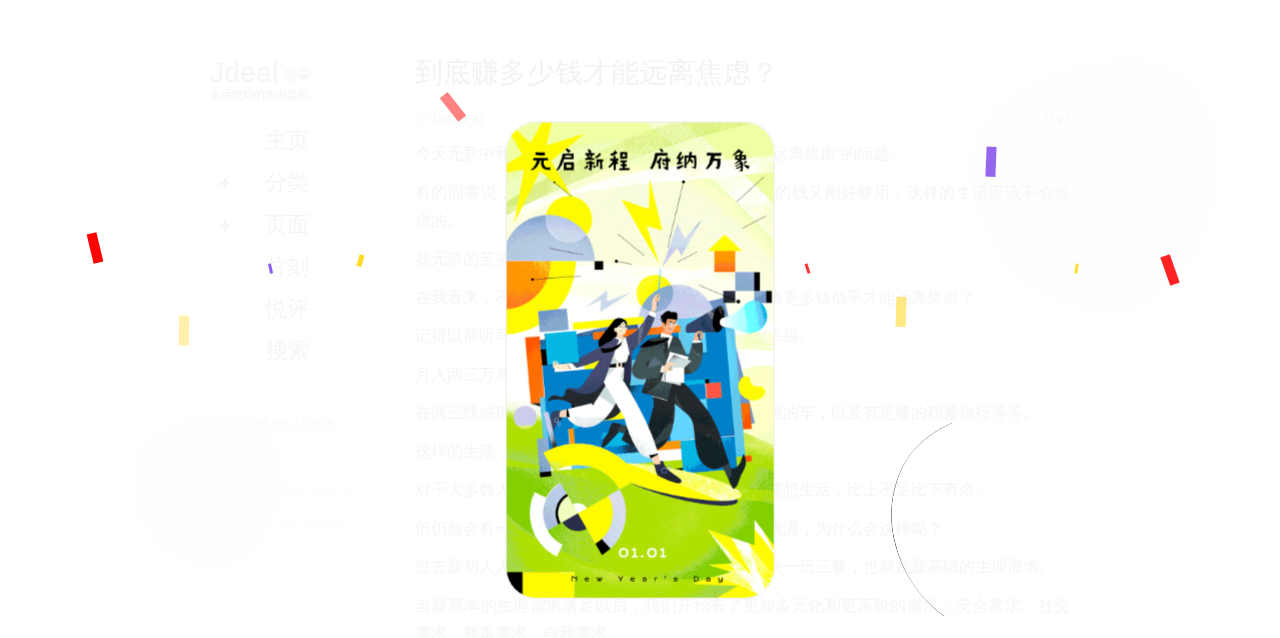

--- FILE ---
content_type: text/html; charset=UTF-8
request_url: https://www.jdeal.cn/248.html
body_size: 5488
content:
<!DOCTYPE HTML>
<html lang="zh-CN">
	<head>
	<meta charset="UTF-8">
	<meta name="viewport" content="width=device-width, initial-scale=1.0, user-scalable=no">
	<meta http-equiv="X-UA-Compatible" content="ie=edge">
	<meta name="keywords" content="Jdeal,jdeal,Jdealer,jdealer,Jdeal.cn,jdeal.cn,Jdeal创意设计,jdeal创意设计">
    <meta name="description" content="今天无意中和同事们谈论到“一个人要赚多少钱才能远离焦虑”的问题。有的同事说，能够一边做自己喜欢的工作，一边赚的钱又...">
    <link rel="apple-touch-icon" sizes="180x180" href="/apple-touch-icon.png">
    <link rel="icon" href="https://qn.jdeal.cn/file/favicon.ico" type="image/x-icon">
    <link rel="stylesheet" href="https://qn.jdeal.cn/file/main.css">
    <script src="https://qn.jdeal.cn/file/main.js"></script>
    </head>
    <body>
	<div id="wrap">
		<div id="backdrop"></div>
		<div id="Tclose" class="Tbutton close">
			<span class="Ticon"></span>
		</div>
		<header id="bar" class="hidden">
			<h1><span><a nohover href="https://www.jdeal.cn/">Jdeal</a><span class="cross_emoji btooltip" data-msg="博主昨天16:28在线"><span class="emoji-wave">🤨😂</span></span><p style="font-size:11px">永远他妈的热泪盈眶.</p></span></h1>
			<div class="nav menu"><ul><li><a href="https://www.jdeal.cn">主页</a></li></ul><ul><li><a>分类</a><b></b><ul><li><a href="https://www.jdeal.cn/technic/" class="item">魔法</a></li><li><a href="https://www.jdeal.cn/diary/" class="item">日志</a></li><li><a href="https://www.jdeal.cn/recently/" class="item">近期</a></li></ul></li></ul><ul><li><a>页面</a><b></b><ul><li><a href="https://www.jdeal.cn/archives.html" class="item">归档</a></li><li><a href="https://www.jdeal.cn/links.html" class="item">友链</a></li><li><a href="https://www.jdeal.cn/map.html" class="item">足迹</a></li><li><a href="https://www.jdeal.cn/about.html" class="item">关于</a></li></ul></li></ul><ul><li><a href="https://www.jdeal.cn/cross.html">片刻</a></li></ul><ul><li><a href="https://www.jdeal.cn/heartfelt.html">悦评</a></li></ul>                <a id="s">搜索</a>
                <p class="allviews"><mark>你好 No.475636</mark></p>
				<p class="beian"><a href="https://beian.miit.gov.cn" target="_blank">苏ICP备17075745号-1</a></p>
				<p class="copyright">© 2015 - 2026 Jdeal.cn</p>
			</div>
		</header>
		<section id="search">
			<form id="search-form" method="post" action="./" role="search">
				<input id="search-input" type="text" name="s" class="ins-search-input" placeholder="输入关键字回车搜索">
				<b id="search-close"></b>
	        </form>
	    <div id="search-result"></div>
        </section>
        <a id="Ty" href="#"></a>
        <section id="main">
        <h1 id="post">到底赚多少钱才能远离焦虑？</h1>
        <p class="headd"><span><svg xmlns="http://www.w3.org/2000/svg" width="12px" height="12px" viewBox="0 0 24 24" fill="none" stroke="currentColor" stroke-width="2" stroke-linecap="round" stroke-linejoin="round"><circle cx="12" cy="12" r="10"></circle><polyline points="12 6 12 12 16 14"></polyline></svg>1392天前</span><span class="rheadd"><svg xmlns="http://www.w3.org/2000/svg" width="12px" height="12px" viewBox="0 0 24 24" fill="none" stroke="currentColor" stroke-width="2" stroke-linecap="round" stroke-linejoin="round"><path d="M1 12s4-8 11-8 11 8 11 8-4 8-11 8-11-8-11-8z"></path><circle cx="12" cy="12" r="3"></circle></svg>3197</span></p>
        <article class="post-content"><p>今天无意中和同事们谈论到“一个人要赚多少钱才能远离焦虑”的问题。</p><p>有的同事说，能够一边做自己喜欢的工作，一边赚的钱又刚好够用，这样的<a href="https://www.jdeal.cn/tag/%E7%94%9F%E6%B4%BB/" rel="nofollow"target="_blank" title="生活" target="_blank">生活</a>应该不会焦虑的。</p><p>我无奈的苦笑了一下，现实真有这么简单吗？</p><p>在我看来，不管是有钱也好，还是没钱也好，都想赚更多钱似乎才能远离焦虑？</p><p>记得以前听马云说过：月入两三万、三四万的人最幸福。</p><p>月入两三万意味着什么？</p><p>在两三线城市，你可以买上一套房子，买辆价位中档的车，以及有足够的积蓄旅行等等。</p><p>这样的生活，能够远离焦虑吗？</p><p>对于大多数人来讲，这样的生活称得上是心目中的理想生活，比上不足比下有余。</p><p>但仍然会有一部分人会觉得钱太少不够用，焦虑感满满，为什么会这样呢？</p><p>过去最初人人都没钱时，最焦虑的事情就是如何解决一日三餐，也就是最基础的生理需求。</p><p>当最基本的生理需求满足以后，我们开始有了更加多元化和更高阶的需求：安全需求、社交需求、尊重需求、自我需求。</p><p>对于家财万贯的富豪来说，他们的焦虑不再来自于钱本身的多少，而是由于钱的增多带来的一系列焦虑。</p><p>换句话说，他们超额的钱已经不再是自己的钱，已经超出了自己能够负荷的范围。</p><p>为什么有这么多富豪要大行慈善之道，正是因为他们要将自己从超额的资产束缚中解脱出来。</p><p>最重要的一点，这样的行为能够让他们获得最高阶的需求层次：自我实现。</p><p>当站到那一步后，所有理论上的需求层次基本上都能实现，那么这一刻就能远离焦虑了吗？还是不能。</p><p>秦始皇一统大业，站在那时候的最顶端，所有需求都满足了。</p><p>那么他焦虑吗？答案是依然焦虑。</p><p>穷极一生四处追求长生不老药的他，最终还是郁郁而终。</p><p>所以说，很多人都以为有了钱就会远离焦虑，远离烦恼。</p><p>事实上，不管有钱没钱，都有各自当下的焦虑。</p><p>而“一个人到底赚多少钱才能远离焦虑”，也许本身就是个伪命题，哈哈！</p><p>那么大家觉得到底要挣多少钱才能摆脱焦虑？</p><p>也欢迎在下面进行留言讨论哦~</p></article>
        <div style="text-align:center;margin-top:-10px;margin-bottom:-10px;-webkit-user-select:none;user-select:none"><img src="https://qn.jdeal.cn/logo/jdealn.gif" style="width:150px"></div>
        <div class="copy"><p>* 若非特殊说明，本站文章均为博主原创，码字不易，<span>如需转载，请注明出处！</span>有疑问可留言交流，谢谢。</p></div>
        <p class="tag-a"><i class="i tag"></i><a href="https://www.jdeal.cn/tag/%E7%94%9F%E6%B4%BB/">生活</a><a id="response" onclick="commentlist(); return false;"><i class="i reply"></i><span id="pls">25</span>&nbsp;</a></p>
        <title>到底赚多少钱才能远离焦虑？ - Jdeal | Life is like a Design.</title>
		</section>
		<footer>
			<div class="tool Topen">
				<div id="Tsidebar" class="Tbutton">
					<span class="Ticon"></span>
				</div>
				<div id="Tcomments" class="Tbutton" onclick="commentlist(); return false;">
					<span class="Ticon"></span><span id="tips">0</span>
				</div>
				<div id="Ttop" class="Tbutton">
					<span class="Ticon"></span>
				</div>
			</div>
		</footer>
			</div>

<div class="dtbg"></div><div class="body-bg"><div class="slider-thumb b-left"></div><div class="slider-thumb b-right"></div></div>
<style>.dtbg{position:fixed;bottom:0;right:0;height:35%;width:100%;overflow:hidden;background:linear-gradient(to top,rgba(236,247,255,1),rgba(250,250,250,0));z-index:-99999999;}.body-bg{position:fixed;top:0;left:0;right:0;bottom:0;z-index:-999999999;overflow:hidden;}.body-bg:after{content:'';z-index:2;position:absolute;top:0;left:0;right:0;bottom:0;-webkit-backdrop-filter:blur(5px);backdrop-filter:blur(5px);}.b-left::before{left:10%;bottom:22%;width:150px;height:150px;}.b-right::before{right:5%;top:8%;width:250px;height:250px;}.slider-thumb::before{opacity:0.5;position:absolute;content:"";background:linear-gradient(90deg,#e7f0ff,#a5c7ff);border-radius:62% 47% 82% 35% / 45% 45% 80% 66%;will-change:border-radius,transform,opacity;animation:sliderShape 5s linear infinite;display:block;z-index:-1;-webkit-animation:sliderShape 5s linear infinite;}@keyframes sliderShape{0%,100%{border-radius:42% 58% 70% 30% / 45% 45% 55% 55%;transform:translate3d(0,0,0) rotateZ(0.01deg);}34%{border-radius:70% 30% 46% 54% / 30% 29% 71% 70%;transform:translate3d(0,5px,0) rotateZ(0.01deg);}50%{transform:translate3d(0,0,0) rotateZ(0.01deg);}67%{border-radius:100% 60% 60% 100% / 100% 100% 60% 60%;transform:translate3d(0,-3px,0) rotateZ(0.01deg);}}@media screen and (max-width:960px){.body-bg{display:none}}</style>

    <style>body::-webkit-scrollbar{width:0px!important}</style>
    <div id="popup" onclick="apopup()">
		<div class="confetti"></div><div class="confetti"></div><div class="confetti"></div><div class="confetti"></div><div class="confetti"></div><div class="confetti"></div><div class="confetti"></div><div class="confetti"></div><div class="confetti"></div><div class="confetti"></div><div class="confetti"></div><div class="confetti"></div><div class="confetti"></div>
		<img src="https://qn.jdeal.cn/popup/元旦.gif">
		<div class="popupmask"></div>
		<style>body,#wrap{overflow:hidden}#popup{cursor:pointer}@keyframes popupin{0%{opacity:0}100%{opacity:1}}@-webkit-keyframes popupin{0%{opacity:0}100%{opacity:1}}@keyframes popupout{0%{opacity:1}100%{opacity:0}}@-webkit-keyframes popupout{0%{opacity:1}100%{opacity:0}}@keyframes popupmaskout{0%{opacity:.93}100%{opacity:0}}@-webkit-keyframes popupmaskout{0%{opacity:.93}100%{opacity:0}}@keyframes itrain{from{opacity:0}50%{opacity:1}to{transform:translateY(350px)}}@-webkit-keyframes itrain{from{opacity:0}50%{opacity:1}to{transform:translateY(350px)}}#popup img{border:1px #ededed solid;position:fixed;z-index:9999;border-radius:30px;height:66%;transform:translate(50%,50%);right:50%;bottom:50%;animation:popupin 3s;-webkit-animation:popupin 3s}#popup .popupmask{background:#ffffff;width:100%;height:100%;position:fixed;z-index:999;opacity:.93;top:0;left:0}#popup .confetti{z-index:9999;position:absolute;width:10px;height:30px;background:#ffd300;top:0;opacity:0;display:block;animation-play-state:running!important}#popup .confetti:nth-child(1){left:7%;transform:rotate(-40deg);animation:itrain 1s infinite ease-out;animation-delay:182ms;animation-duration:1116ms}#popup .confetti:nth-child(2){left:14%;transform:rotate(4deg);animation:itrain 1s infinite ease-out;animation-delay:161ms;animation-duration:1076ms}#popup .confetti:nth-child(3){left:21%;transform:rotate(-51deg);animation:itrain 1s infinite ease-out;animation-delay:481ms;animation-duration:1103ms}#popup .confetti:nth-child(4){left:28%;transform:rotate(61deg);animation:itrain 1s infinite ease-out;animation-delay:334ms;animation-duration:708ms}#popup .confetti:nth-child(5){left:35%;transform:rotate(-52deg);animation:itrain 1s infinite ease-out;animation-delay:302ms;animation-duration:776ms}#popup .confetti:nth-child(6){left:42%;transform:rotate(38deg);animation:itrain 1s infinite ease-out;animation-delay:180ms;animation-duration:1168ms}#popup .confetti:nth-child(7){left:49%;transform:rotate(11deg);animation:itrain 1s infinite ease-out;animation-delay:395ms;animation-duration:1.2s}#popup .confetti:nth-child(8){left:56%;transform:rotate(49deg);animation:itrain 1s infinite ease-out;animation-delay:14ms;animation-duration:887ms}#popup .confetti:nth-child(9){left:63%;transform:rotate(-72deg);animation:itrain 1s infinite ease-out;animation-delay:149ms;animation-duration:805ms}#popup .confetti:nth-child(10){left:70%;transform:rotate(10deg);animation:itrain 1s infinite ease-out;animation-delay:351ms;animation-duration:1059ms}#popup .confetti:nth-child(11){left:77%;transform:rotate(4deg);animation:itrain 1s infinite ease-out;animation-delay:307ms;animation-duration:1132ms}#popup .confetti:nth-child(12){left:84%;transform:rotate(42deg);animation:itrain 1s infinite ease-out;animation-delay:464ms;animation-duration:776ms}#popup .confetti:nth-child(13){left:91%;transform:rotate(-72deg);animation:itrain 1s infinite ease-out;animation-delay:429ms;animation-duration:818ms}#popup .confetti:nth-child(odd){background:#7431e8}#popup .confetti:nth-child(4n){width:5px;height:12px;animation-duration:2s}#popup .confetti:nth-child(3n){width:3px;height:10px;animation-duration:2.5s;animation-delay:1s}#popup .confetti:nth-child(4n-7){background:#ff0000}</style>
	</div>
	<script>function apopup(){var a=document.createElement("style");a.type="text/css";a.innerHTML="#popup img{animation:popupout 1s!important;-webkit-animation:popupout 1s!important}#popup .popupmask{animation:popupmaskout 1s;-webkit-animation:popupmaskout 1s}#popup .confetti{display:none}";document.getElementById("popup").appendChild(a);setTimeout("document.getElementById('popup').remove();",999)}</script>
    
<!-- 首页动态调用函数 -->
<script>;eval(function(p,a,c,k,e,r){e=function(c){return c.toString(a)};if(!''.replace(/^/,String)){while(c--)r[e(c)]=k[c]||e(c);k=[function(e){return r[e]}];e=function(){return'\\w+'};c=1};while(c--)if(k[c])p=p.replace(new RegExp('\\b'+e(c)+'\\b','g'),k[c]);return p}('a m(){0 3=1.2(".b");0 4=1.c("d");0 5=1.2(".e");0 6=1.2(".f");3.7.g("h");4.7.g("i");5.8.9="j";n(a(){6.8.9="k"},o)};a p(){0 3=1.2(".b");0 4=1.c("d");0 5=1.2(".e");0 6=1.2(".f");3.7.l("h");4.7.l("i");5.8.9="k";6.8.9="j"};',26,26,'const|document|querySelector|indexCross|crossMg|toggleButton|crossBk|classList|style|display|function|index_cross|getElementById|wrap|toggle_btn|cross_bg|toggle|active|mg_cross|none|block|remove|toggleMenu|setTimeout|688|closeMenu'.split('|'),0,{}));</script>
<!-- 恶趣味调用函数 -->
<script>;eval(function(p,a,c,k,e,r){e=function(c){return(c<a?'':e(parseInt(c/a)))+((c=c%a)>35?String.fromCharCode(c+29):c.toString(36))};if(!''.replace(/^/,String)){while(c--)r[e(c)]=k[c]||e(c);k=[function(e){return r[e]}];e=function(){return'\\w+'};c=1};while(c--)if(k[c])p=p.replace(new RegExp('\\b'+e(c)+'\\b','g'),k[c]);return p}('!b(){9 3=2.4(c*2.5()),6=2.4(d*2.5()),7=2.4(e*2.5());9 0=a.f("g");0.h="i://j-k.l.m.n/o.p";0.1.q="r";0.1.3="".8(3,"%");0.1.6="".8(6,"%");0.1.s="t";0.1.u="v";0.1.w="x%";0.1.y="z";0.1.A="".8("7(",7,"B)");a.C.D(0)}();',40,40,'foolsEgg|style|Math|bottom|floor|random|right|rotate|concat|var|document|function|60|50|360|createElement|img|src|https|search|operate|cdn|bcebos|com|b028c278cbb84660f8bde79d819bc30b|png|position|fixed|zIndex|9999|pointerEvents|none|width|40|maxWidth|190px|transform|deg|body|append'.split('|'),0,{}));</script>
</body>
</html>

--- FILE ---
content_type: text/css
request_url: https://qn.jdeal.cn/file/main.css
body_size: 5462
content:
*{word-break:break-all}:root{--s:0 5px 10px 0 rgba(0,0,0,.02);--x:1px solid rgba(0,0,0,.1)}::selection{background:rgba(0,0,0,.7);color:#FFF}body{padding:50px;color:#656d78;font:400 1em/1.8 'PT Sans',HelveticaNeue,'Helvetica Neue',Helvetica,Arial,Hiragino Sans GB,Microsoft YaHei,sans-serif;overflow-y:scroll;overflow-x:hidden;text-shadow:0 0 1px rgba(0,0,0,.1)}h1,h2,h3,h4,h5,h6{margin:0 0 20px;color:#434a54;font-weight:400}dl,ol,p,pre,table,ul{margin:0 0 5px}ol,ul{padding:0 0 0 18px}h1,h2,h3{line-height:1.1}h1{font-size:28px}h2{color:#393939}h3,h4,h5,h6{color:#494949}a{color:#656d78;text-decoration:none;transition:all .2s linear}a:hover{background-color:#efefef;color:#000}a small{display:block;color:#777}a:hover small{color:#777}#wrap{width:860px;margin:0 auto}blockquote{margin:0 0 18px;padding:10px 10px 10px 15px;border-left:5px solid #2a2a2a;background:#EEE;color:#777}code,pre{padding:3px 5px;background-color:#EEE;color:#cd4945;font-family:'SF Mono',Menlo,Courier New,sans-serif;font-size:12px;border-radius:3px;box-shadow:var(--s)}pre{margin-bottom:1rem;padding:.75em;line-height:20px;box-shadow:var(--s);max-height:600px;overflow:auto}pre>code{margin:0;padding:0;box-shadow:none}table{width:100%;border-collapse:collapse}td,th{padding:1px 5px;border:1px solid #e6e9ed}thead>tr{background:#f3f4f5}#box td{position:relative;padding:1.3em 0;border:0;overflow:hidden}#box td div{position:absolute;top:0;right:0;font-size:59px;z-index:-1;opacity:.05}img{height:auto;border:0 none;max-width:100%}img.ani{transform:scale(1) translateY(0);transition:opacity .7s ease,transform .7s ease;opacity:0}img.loaded{transform:scale(1) translateY(0);opacity:1}header{position:fixed;float:left;width:155px;-webkit-font-smoothing:subpixel-antialiased;overflow-y:auto}#bar{height:calc(100% - 100px);scrollbar-width:none}.nav ul,ul.menu{list-style:none;width:99%;padding:0}.menu li{width:100%}.menu a{display:block;padding:10px 5px;line-height:1;font-size:1.4em;text-align:center}.nav ul{margin:0}.nav li{display:block;position:relative}.nav ul li b{position:absolute;left:0;top:0;width:10px;padding:10px;line-height:1.4em;transform:rotate(-135deg);transition:all .2s linear}.nav ul li b.off{transform:rotate(0)}.nav ul.off{display:block;background:#f9f9f9}strong{color:#222;font-weight:400}section{float:right;width:655px;margin:0 0 80px;transition:all .5s ease}#box>tr,#main>:not(#post):not(small),#search,.respond{animation:upin .44s;-webkit-animation:upin .44s ease}small{font-size:11px}hr{display:block;width:20%;height:1px;margin:30px auto 40px;border:0;border-top:3px solid #efefef}footer{position:fixed;bottom:0;float:left;width:100%;-webkit-font-smoothing:subpixel-antialiased;box-shadow:var(--s)}article a{border-bottom:1px solid #d9d9d9}article a:hover{border-bottom:1px solid #adadad}article ol,article ul{margin:10px 0;padding:10px 20px 10px 30px;background:#fafafa;line-height:35px}.tag-a>a:not(#response){display:inline-block;margin:3px;padding:3px 7px 4px;background:#efefef;color:#9b9b9b;font-size:.75rem;text-decoration:none;border-radius:2px}.loadmore{padding:10px;color:#666;font-size:22px;text-align:center}#Tcomments.close>#tips,#Tsidebar,#hf,#search,.nav ul li ul,.none,.page-navigator,.time{display:none}.center{width:100%;margin:0;text-align:center}.text{width:25%;margin-right:1%}.anu{margin:0 10px 0 0}.ImgBOX{display:inline-block;height:0;margin:0 25%;background:#FFF none repeat 0 0;max-width:100%}#submit{width:22%}#search-input,#textarea{width:100%}#search-input,#submit,#textarea,.anu,.smile,.submit,.text{padding:.5em;border:var(--x);background:#FFF;font-size:.875em;border-radius:5px;-webkit-box-sizing:border-box;box-sizing:border-box;word-wrap:break-word;outline:0;line-height:1.2rem}#search-input:focus,#textarea:focus,.text:focus{border-color:#939090;outline:0}.smile{list-style-type:none;height:120px;margin:1px 0;padding:.5em;transition:height .1s;overflow:auto}.smile li{float:left;margin:.2em!important;padding:.2em .3em;line-height:30px;transition:.3s ease}.smile li:hover{color:#06F;-webkit-transform:scale(1.1);transform:scale(1.1)}.smile:after{display:block;clear:both;height:0;content:' ';visibility:hidden}.smile.slclose{height:0;margin:0;padding:0;border:0}#response{float:right}.comment-input{display:flex}#comment-form{margin-top:20px}.comment-list{margin:0}#comments ol{padding:0}#comments ol li{display:block;margin-bottom:30px;-webkit-animation:upin .3s;animation:upin .3s}.comment-body{clear:both}.comment-level-odd>.commentator-avatar{float:right;width:40px;height:40px;text-align:center}.commentator-comment{overflow:hidden}.commentator-comment .name{margin:0 10px}.comment-level-odd>.commentator-comment>.name{margin-left:0;text-align:right;margin-right:16px}.comment-time{font-size:10px;opacity:.5}.comment-chat{float:left;margin-bottom:5px;margin-left:10px;word-wrap:break-word;max-width:95%}.comment-comment{display:inline-block;padding:5px 10px;background:#f0f1f4;color:#777;border-radius:5px;max-width:100%}.comment-level-odd>.commentator-comment>.comment-chat{float:right;margin-right:10px;margin-left:0}.comment-level-odd>.commentator-comment>.comment-chat>.comment-comment{margin-right:10px}.comment-comment{word-break:break-all}.comment-comment p,.name p{margin:0}.respond{position:relative}.i{display:inline-block;width:20px;height:20px;margin:-5px 5px}.reply{background-image:url([data-uri])}.tag{background-image:url([data-uri])}.cancel-comment-reply{position:absolute;top:-20px;right:10px;height:30px;padding:0 30px 0 10px;border:var(--x);background:#FFF;line-height:30px;white-space:nowrap;border-radius:10px;box-shadow:var(--s);pointer-events:none;max-width:calc(100% - 20px);overflow:hidden;text-overflow:ellipsis}#cancel-comment-reply-link{position:absolute;bottom:0;right:0;width:30px;height:30px;line-height:28px;color:#9a9a9a;font-weight:700;text-align:center;pointer-events:all}[nohover]{background:0!important}.tool{display:flex;position:fixed;left:50%;bottom:20px;padding:1px 8px;border:var(--x);background:#656565;z-index:2;border-radius:100px;box-shadow:var(--s);transform:translate(-50%,100%);transition:transform .7s cubic-bezier(.19,1.5,.48,1),visibility .7s;visibility:hidden}.tool.Topen{transform:translate(-50%,0);visibility:visible}.Tbutton{position:relative;width:35px;height:35px;margin:0 10px}.tool .Tbutton{width:40px;height:40px}#tips{display:none;position:absolute;top:-2px;right:-2px;margin:0;padding:0;border:solid 2px #FFF;background:#ff3b30;line-height:22px;color:#FFF;font-size:.75rem;font-weight:400;text-align:center;border-radius:100px;transform:scale(.8);min-width:22px;min-height:22px}.Ticon{display:block;position:absolute;left:0;top:0;bottom:0;right:0;width:calc(100% - 16px);height:calc(100% - 16px);margin:auto}.Ticon>svg{width:100%;height:auto;fill:#FFF}#Tclose,#Tcomments,#Ttop{transition:.2s,visibility .2s;visibility:visible}#Tclose{position:fixed;background:#000;z-index:2;border-radius:100px;opacity:.6}.close{margin:0;visibility:hidden;opacity:0!important}#wrap>.close{pointer-events:none}.tool .close{width:0}#tip{position:fixed;bottom:80px;right:20px;color:#FFF;z-index:99}.gray{background:#434a54}.red{background:#f44336}.tip{display:block;position:relative;padding:0 5px;-webkit-animation:a .3s forwards;animation:a .3s forwards;border-radius:5px;box-shadow:0 1px 3px 0 rgba(0,0,0,.45);overflow:hidden}.tip-box{display:table;width:100%;padding-top:5px;padding-bottom:5px;padding-right:15px;border-radius:3px}.tip-icon{display:table-cell;padding:0 5px;font-size:1.3em;text-align:center;vertical-align:middle}.tip-icon>i{display:block;position:relative;width:21px;height:21px;margin:0 auto;background:#FFF;border-radius:50%}.tip-icon>i:before{-webkit-transform:rotate(45deg);transform:rotate(45deg)}.tip-icon>i:after{transform:rotate(-45deg);-webkit-transform:rotate(-45deg)}.tip-icon>i:after,.tip-icon>i:before{display:block;position:absolute;width:3px;content:'';border-radius:3px}[correct]:before{left:10px;top:5px;height:11px;background:#727272}[correct]:after{left:6px;top:9px;height:6px;background:#727272}[error]:before,[error]:after{left:9px;top:4px;height:14px;background:#f44336}.tip-message{display:table-cell;position:relative;vertical-align:middle;max-width:150px}.icon{width:2em;height:2em;opacity:.4}.icon:hover{opacity:1}#search header{position:unset;float:none;width:auto;padding:0;z-index:1}#search-form{position:relative;width:100%}#search-close{position:absolute;top:0;right:10px;width:10px;line-height:2em}.ins-search{display:none;z-index:999}.ins-search a{-webkit-transition:none;transition:none}.ins-search-container,.ins-search-mask{position:fixed}.ins-search-mask{left:0;top:0;width:100%;height:100%;background:rgba(0,0,0,.35);z-index:100}.ins-input-wrapper{position:relative}.ins-section-wrapper{position:absolute;left:0;top:52px;bottom:0;right:0;overflow-y:auto}.ins-section-container{position:relative;background:#f7f7f7}.ins-section{width:100%;padding:0;line-height:16px;font-size:14px}.ins-search-item,.ins-section-header{padding:8px 15px}.ins-section-header{border-bottom:1px solid #e2e2e2;color:#9a9a9a}.ins-search-item header,.ins-search-preview{white-space:nowrap;overflow:hidden;text-overflow:ellipsis}.ins-search-preview{height:15px;margin:5px 0 0 20px;color:#999;font-size:12px}.ins-search-item.active,.ins-search-item:hover{background:#f0f8ff;color:#333}#TOC{position:fixed;top:0;right:0;width:250px;height:100%;padding-top:10px;border-left:var(--x);background:#FFF;z-index:3;box-shadow:var(--s)}.TOCClose{transform:translate(100%,0)}.TOCOpen{transform:translate(0,0)!important;visibility:visible!important}.TOCClose,.TOCOpen{transition:transform .4s ease,visibility .4s}
#TOClist{height:100%;overflow-y:auto}#TOC>span{display:block;position:absolute;left:-25px;top:50%;width:32px;height:32px;padding:5px;background:#555}#TOC>span>svg{width:100%;height:auto;fill:#FFF}#TOC a{display:block;border-bottom:0;text-align:left;transition:all;overflow:hidden;text-overflow:ellipsis}#TOC-list{height:100%;overflow-y:auto}.TOCSectNum{margin:0 5px;color:#333;font-weight:400}.TOCEntry{padding:5px 15px;color:#333;font-size:1rem;white-space:nowrap;-o-text-overflow:ellipsis;overflow:hidden;text-overflow:ellipsis}.TOCEntry:hover{background:#EEE}.TOCLevel1>a{color:#333;font-weight:700}.TOCLevel2>a{color:#5f5f5f}.TOCLevel3>a{color:#7f7f7f}@media print,screen and (max-width:960px){body{padding:20px}#wrap{width:99%}header{width:30%}section{width:65%}}@media print,screen and (max-width:720px){div#wrap{width:auto;margin:0}header,section{position:static;float:none;width:auto}#wrap{position:relative;-ms-overflow-style:none;overflow:-moz-scrollbars-none;overflow:auto}section{border-width:1px 0px;margin:0px 0px 70px}header ul{position:absolute;top:52px;right:50px}body{padding:10px;word-wrap:break-word}header{position:fixed;left:0;top:0;bottom:0;width:70%;background:#FFF;transform:translate3d(0,0,0);transition:transform .3s ease-in-out}#bar{width:calc(100% - 76px);height:100%;padding:0 15px;border-right:var(--x);z-index:5;box-shadow:var(--s);max-width:200px}#bar>h1{padding:20px 10px 10px;border-bottom:var(--x)}.hidden{box-shadow:none!important;transform:translate3d(-100%,0,0)}@keyframes maskin{0%{opacity:0}100%{opacity:1}}.open{display:block;position:fixed;left:0;top:0;bottom:0;right:0;background:rgb(255,255,255,0.8);animation:maskin .3s ease-in-out;z-index:4}header p.view,header ul{position:static}code,pre{word-wrap:normal}#Tsidebar{display:block}.menu a{padding:10px 0;font-size:1.5em}.nav ul li em{top:15px;width:27px;height:27px}.TOCEntry:hover{background:0}#box td div{top:auto;bottom:15px;font-size:44px}}@media print{body{padding:.4in;color:#444;font-size:12pt}}@keyframes upin{0%{transform:translateY(30px);opacity:0}100%{transform:translateY(0);opacity:1}}@-webkit-keyframes upin{0%{-webkit-transform:translateY(30px);opacity:0}100%{-webkit-transform:translateY(0);opacity:1}}.Img{line-height:1}::-webkit-scrollbar{width:4px;height:1px}::-webkit-scrollbar-thumb{background:#dad9d9;border-radius:2px}.beian{margin-top:40px}.beian a{background:#f5f5f5!important;color:#b1b1b1!important;font-size:12px!important;text-align:center!important;opacity:.5!important}.ip{margin-left:10px;font-size:.6rem}.bzrz{margin-right:2px;margin-left:2px;vertical-align:-4px}.pldj{vertical-align:1px;padding:1px 4px;background:#f0f0f0;color:#b2b6bc;font-size:.6rem;text-align:center;border-radius:2px}article p{margin-bottom:.66rem;text-align:justify!important;word-break:normal}.comment-list .smpl{color:#545454}.secret:hover{background-color:#efefef;color:#000}.hfb{display:inline-block;width:18px;height:20px;margin:0 -4px -7px 6px;background-image:url([data-uri])}.comment-reply .reply{width:28px;background:0;color:#999;font-size:12px;font-weight:700}.secret{float:right;margin-top:5px;padding:1.4px 5px 1.8px 5px;border:var(--x);background:#FFF;color:#656d78;font-size:.7em;border-radius:5px;-webkit-box-sizing:border-box;box-sizing:border-box;transition:all .2s linear;word-wrap:break-word;outline:0}.smile{width:100%}.headd{padding-bottom:4px;color:#8a92a9!important;font-size:.8rem}.headd svg{margin-right:4px;vertical-align:-1px}.rheadd{float:right}.allviews{font-size:.8rem;text-align:center;margin-top:40px}mark{background-color:transparent;background-image:-webkit-linear-gradient(#ededed,#ededed);background-image:-o-linear-gradient(#ededed,#ededed);background-image:linear-gradient(#ededed,#ededed);background-position:0 100%;background-size:100% 30%;background-repeat:no-repeat;color:#b7b7b7}blockquote p{margin-bottom:0!important}.smile,.nav a,.nav b,.nav span,#Ttop,#Tcomments,.Ticon,.ImgBOX,#submit,.submit,.secret,.loadmore,#response,#TOC-close,.bzrz,.pldj,#Tclose,#search-close{cursor:pointer}#bar::-webkit-scrollbar{display:none}.comment-comment textarea{width:288px;height:58px}.secret,.nav a,#box td div,#bar h1,#tips,.loadmore,#pls,.allviews,.TOCSectNum,b,#textarea,#author,#mail,#url,#submit,.submit,#Tsidebar,#Tcomments,#Ttop,.reply,#Tclose,.tag-a a,#response,#backdrop{-webkit-tap-highlight-color:transparent;-webkit-tap-highlight-color:rgba(0,0,0,0)}.nav a,#box td div,#bar h1,#tips,.loadmore,#pls,.allviews,.TOCSectNum,#cancel-comment-reply-link,.copyright,.comment-input,.submit{-webkit-user-select:none;user-select:none}.secret,#textarea,#author,#mail,#url,#search-input,.protected .text,.protected .submit{-webkit-appearance:none;appearance:none}#pls{font-size:.8rem;color:#a6a6a6}.allviews a{font-size:.8rem;margin-bottom:-8px}.copyright{font-size:.7rem;text-align:center;color:#dddddd}.tooltip{position:relative}.tooltip:hover::before{white-space:nowrap;line-height:18px;content:attr(data-msg);position:absolute;padding:0px 8px;display:block;color:#ffffff;background:#656565;border-radius:3px;font-size:12px;top:-25px;left:50%;transform:translateX(-50%)}.tooltip:hover::after{content:"";position:absolute;top:-9px;left:50%;transform:translateX(-50%);border:6px solid transparent;border-top:6px solid #656565}.copy{background:#f5f5f5;padding:10px 15px 5px 15px;font-size:13px;margin-bottom:18px;margin-top:18px;color:#b3b3b3}.copy span{font-weight:bolder}.btooltip{position:relative}.btooltip:hover::before{white-space:nowrap;line-height:18px;content:attr(data-msg);position:absolute;padding:0px 6px;display:block;color:#ffffff;background:#787878;border-radius:4px;font-size:12px;left:-13%;transform:translateX(-50%)}
.btooltip:hover::after{content:"";position:absolute;top:80%;left:50%;transform: translateX(-50%);border:4px solid transparent;border-bottom:6px solid #787878}.cross_emoji{font-size:14px;vertical-align:middle;cursor:pointer;margin-left:5px}.copyright a{font-size:.7rem;text-align:center;color:#b8b8b8}.copyright a:hover{background:none}.load-memos-editor{display:none}#submit{color:#878787}.emoji-container{position:fixed;top:-20%;right:50%;transform:translateX(50%);width:40px;height:40px;font-size:40px;border-radius:50%;animation-name:riseUp;animation-duration:8s;animation-fill-mode:both;z-index:9999999;}@keyframes riseUp{0%{top:-20%;opacity:0;}40%{top:60%;opacity:1;}80%{top:90%;opacity:0;}100%{top:100%;opacity:0;}}@keyframes waving{0%{transform:none;transform-origin:70% 70%}25%{transform:rotate3d(1,1,1,-15deg);transform-origin:70% 70%}50%{transform:rotate3d(1,1,1,15deg);transform-origin:70% 70%}75%{transform:rotate3d(1,1,1,-15deg);transform-origin:70% 70%}to{transform:none;transform-origin:70% 70%}}.emoji-wave{display:inline-block;animation: waving 1.5s ease-in-out infinite}body{-webkit-text-size-adjust:100%!important}.tool{background-color:rgba(50, 50, 50, .66);-webkit-backdrop-filter:saturate(180%) blur(1rem);backdrop-filter:saturate(180%) blur(1rem)}
.cross_container{position:relative;min-height:122px;perspective:888px;z-index:1;}.index_cross{list-style:none;transform-style:preserve-3d;cursor:pointer;}.index_cross li{box-sizing:border-box;position:absolute;left:0;top:0;width:100%;padding:12px;background:#fbfbfb;border-radius:15px;box-shadow:0 1px 3px 0 rgba(0,0,0,.1),0 1px 2px 0 rgba(0,0,0,.05);height:100px;transition:.6s;}.index_cross li .title{display:flex;justify-content:space-between;margin-bottom:5px;font-size:14px;color:#a1a1a1;}.index_cross li:nth-child(2){z-index:-1;color:transparent;transform:translateY(8px) translateZ(-24px);}.index_cross li:nth-child(3){z-index:-2;color:transparent;transform:translateY(16px) translateZ(-48px);}.index_cross.active li:nth-child(2){transform:translateY(calc(100% + 15px));}.index_cross.active li:nth-child(3){transform:translateY(calc(200% + 30px));}.index_cross.active li:nth-child(4){transform:translateY(calc(300% + 45px));}.index_cross li .content{font-size:15px;min-height:42px;display:flex;align-items:center;position:relative;color:#636363;}.index_cross li .content .crosstext{display:-webkit-box;-webkit-line-clamp:2;-webkit-box-orient:vertical;overflow:hidden;text-overflow:ellipsis;line-height:22px;}.toggle_btn{z-index:1;height:111px;position:absolute;width:100%;cursor:pointer;}.index_cross li:nth-child(4){z-index:-4;height:87px;background:none;box-shadow:none;backdrop-filter:none;}.cross_bg{display:none;position:absolute;z-index:-5;background:linear-gradient(to bottom,rgba(255,255,255) 0%,rgba(255,255,255) 65%,rgba(255,255,255,0.8) 90%,rgba(255,255,255,0) 100%);width:100%;right:0;height:480px;animation:crossin .8s;-webkit-animation:crossin .8s ease;padding:20px;margin-right:-20px;margin-top:-20px;filter: blur(8px)}@keyframes crossin{0%{opacity:0;}100%{opacity:1;}}.more_cross{text-align:center;margin-top:30px;}.close_btn,.more_btn{background:#fbfbfb;font-size:14px;border-radius:30px;color:#a1a1a1;padding:8px 20px 8px 20px;margin-right:20px;margin-left:20px;-webkit-user-select:none;user-select:none;-webkit-tap-highlight-color:transparent;-webkit-tap-highlight-color:rgba(0,0,0,0);transition:all .2s linear;box-shadow:0 1px 3px 0 rgba(0, 0, 0, .1), 0 1px 2px 0 rgba(0, 0, 0, .05);}.more_btn{text-decoration:none;}.more_btn:hover,.close_btn:hover{background-color:#efefef;color:#8d8d8d;}@media print,screen and (max-width:720px){.mg_cross{overflow:visible!important;}}

--- FILE ---
content_type: text/javascript
request_url: https://qn.jdeal.cn/file/main.js
body_size: 13330
content:
;eval(function(p,a,c,k,e,r){e=function(c){return(c<a?'':e(parseInt(c/a)))+((c=c%a)>35?String.fromCharCode(c+29):c.toString(36))};if(!''.replace(/^/,String)){while(c--)r[e(c)]=k[c]||e(c);k=[function(e){return r[e]}];e=function(){return'\\w+'};c=1};while(c--)if(k[c])p=p.replace(new RegExp('\\b'+e(c)+'\\b','g'),k[c]);return p}('t 2s=1P 2P("😊","😂","😎","😁","🎉","🤣","😓","🙄","😍","😘","😶","🫡","😨","😱","👻","🎂","🍻","🌰","w(ﾟДﾟ)w","o((⊙﹏⊙))o.","ฅ(๑˙˙๑)ฅ","(╯&gt;д&74;)╯","(๑• ̀д•́ )✧","( •́ㅿ•̀ )","(๑￫ܫ￩)","( ´◔ ‸◔&#75;)","٩(ˊᗜˋ*)و","(=・ω・=)","(｀・ω・´)","(〜￣△￣)〜","(･∀･)","(°∀°)ﾉ","୧(๑•̀⌄•́๑)૭","( ´49ゝ｀)","(&76;▔□▔)/","(ﾟдﾟ;)","（/TДT)/","(ノ≧∇≦)ノ","(´･49･&#5b;)","Σ(っ °Д °;)っ","（￣へ￣）","ヽ(&#5b;Д´)ﾉ","٩͡[๏̯͡๏]۶","٩(×̯×)۶","(๑•̀ㅂ•́)و✧",);t 2t=\'<4a 77="78://5c.79.7a/7b/4a" 7c="0 0 30 30"><5d d="\';t 2u=\'"></5d></4a>\';t 4b=2t+"7d.7e 8.7f.5e.27 1.27 0 0 0 0 2.7g.7h.27 1.27 0 0 0 0-2.7i.7j 19.7k.5e.27 1.27 0 0 0 0 2.7l.7m.27 1.27 0 0 0 0-2.7n"+2u;t 5f=2t+"7o.7p 2.7q.7r 2.4c 2.4c 8.7s 2.4c 5g 2.7t.7u 4.5h 1.7v 6.7w-1.7x 5.7y.5i.5i 0 0 0 .7z.7A.7B-1.7C.5j 12.5j 0 0 0 6.7D 1.7E.7F 0 12.38-5.7G 12.38-12.5k-.7H-6.7I-5.7J-12.5k-12.38-12.7K.7L 20.7M-.7N-.7O.5l 9.5l 0 0 1 5.5m 5g-5.5 4.7P-9.5n 9.7Q-9.7R.48 5.5m 24.5o 9.5 24.5o 7S-4.7T 9.5n-10.7U 9.7V.5p 9.5p 0 0 1-5.34-1.7W-.7X-.29-3.7Y.7Z.80-3.81"+2u;t 5q=2t+"82.83 16.84.85-7.86.87 .88.5r 1.32 1.32 1.89.32-.5r 1.32-1.8a.8b.8c 7.8d.4d.2v 1.37.2v 1.4e 8e.3t 1.3t 0 0 0 0-1.8f-9.8g-9.8h-.4d-.2v-1.37-.2v-1.4e 8i.8j 14.8k.3t 1.3t 0 0 0 0 1.8l.4d.2v 1.37.2v 1.4e 8m"+2u;t 3u=2t+\'8n 22.8o.8p 14 28 5.5s 22.3v 0 14 8.8q 5.4f 0 0 5.5s 8.3v 14 0 22.3v 5.4f 28 14 19.4f 22.3v 8r" 8t="#8u\'+2u;t 3w=2t+"8v.8w 21.8x.2Q 8y.4g-6.4h.2a 1.2a 0 0 0-1.2Q-1.5t 13.5u 8.5h 6.8z.2a 1.2a 0 0 0-1.2Q 1.8A.5u 8B-6.4g 6.4h.2a 1.2a 0 0 0 1.2Q 1.5t 16.8C.4g 6.4h.2a 1.2a 0 0 0 1.2Q-1.8D"+2u;r 4i(a){t b=q(a);b?1W(!0,b.5v):M("无此["+a+"]项目",0)}r 2R(a){t c,d,e,f;q("17"),(c=q("8E")),(d=q("5w")),(e=q("5x").v.3x),(f=1H.v.3x),0==a?0==2w?(1m(c,"1Q"),1o(d,"1X"),(2w=1),(f=""),(e="")):(1m(d,"1X"),1o(c,"1Q"),(2w=0),(f="1Q"),(e.v.3x="1Q")):1==a?(1m(d,"1X"),1o(c,"1Q"),(2w=0),(f="1Q"),(e="1Q")):2==a&&(1m(c,"1Q"),1o(d,"1X"),(2w=1),(f=""),(e=""))}r 8F(a){N((2x=1P 4j("8G.2x")),2x.1X("8H",a,!1),2x.4k(),5y==2x.2y)}r 2b(){c(),4l(),4m(),4n(),2S(),I(),3y(),3z(1),2R(2),3A(),2T(0)}r 2U(a){t b=q("17").v.3B,c=q("1z").v.3B;4o(a){1Y"2V":(b=".2"),(c=".2");2z;1Y"1I":(b="1"),(c="1")}}r 4l(){t a,b,c;q("3C")&&((a=y("3D")[0]),a&&((a.2W=!0),($1A=y("1h")[0]),18($1A,"1b",r(){5z(a)}))),(b=y("I-2c")[0]),(c=U("V")),(c.F="1h"),q("1p")&&q("1p").K(c),y("1h")[1]&&q("1p").1q(y("1h")[0]),y("1A")[0]&&b?((b.2W=!0),(b.2X=1),(c.C="点击装弹"),18(c,"1b",r(){5A()})):(c.C="我也是有底线哒~")}r c(){t a,b;J((q("4p")&&q("2Y")&&q("2h")&&(p(),1o(q("4q"),"1J"),D.4r("1W",4s,!1),D.2A("1W",4s,!1)),q("2h")||(1m(q("4q"),"1J"),(q("4t").v=""),(1R=[]),(2B=[])),q("4p")||q("2d"))){J(((3E=!0),q("1K-1J")||5B(),2C&&1o(q("1Z"),"1J"),(a=y("5C"))))Q(b=0;b<a.W;b++)a[b].2i("c")||(a[b].2e("c","1"),18(a[b],"1b",r(){5D(Y)}))}1B 1m(q("1Z"),"1J"),(2C=q("17").C),(2Z=E.1r),31||(31=D.1i.11);2f(),(33=35+D.1i.5E+"/I-2d-1?c=a"),(36=33)}r p(){t a=q("2h").L,b=q("4t");"0"==a?(b.v=""):((b.L=a),(b.v.1d="2j"))}r 8I(){t a,b;q("4p")&&!q("1p")?1==3E?((a=U("h2")),(a.F="2k"),(a.L="装弹中···"),M("装弹中···",1),q("17").K(a),(b=33),1C("G",b,r(a){t c,b=U("V");(b.C=a),(c=b),q("17").K(c),q("17").1q(y("2k")[0]),2b(),2f(),M("装弹完毕",1),39()}),(3E=!1)):M("加载中···",0):4i("2Y")}r 8J(o){q("1p").15.15.1q(q("1p").15,);t a,b;a=U("h2");a.F="2k";a.L="装弹中···";M("装弹中···",1);q("17").K(a);b=o.2i("8K");1C("G",b,r(a){t c,b=U("V");(b.C=a),(c=b),q("17").K(c),q("17").1q(y("2k")[0]),2b(),2f(),M("装弹完毕",1),39()})}r 39(){t b,c,d,e,f,g,h,i,a=y("3D")[0].L;J((a&&((q("2h").L=a),p(),(b=1L.4u(1t(D.1i.11))),(b=b.2l(/<1j 1u="2h">[0-9]\\d*<\\/1j>/,\'<1j 1u="2h">\'+a+"</1j>",)),1L.3F(1t(D.1i.11),b)),(c=q("I-1D")),(d=y("2s")),(e=!1),!d[0]&&2s&&c)){Q(f=U("a"),1m(f,"4v"),f.L="OωO",f.v="3a:4w 0 0;1d:8L-2j;8M:0 4w",g=U("1M"),1m(g,"2s 4x"),h=0;h<2s.W;h++)(i=U("8N")),(i.C=2s[h]),g.K(i),18(i,"1b",r(){(q("23").1e+=Y.L),q("23").5F()});18(f,"1b",r(){e?((e=!1),1m(g,"4x")):((e=!0),1o(g,"4x"))}),c.K(f),c.K(g)}3A()}r 1Z(){(q("17").C=2C),(E.1r=2Z),D.2D(0,4y),2b(),1v(2Z,31,2C)}r 1v(a,b,c,d){5G.8O({1r:a,1v:b,3G:c},a,b),d||5G.8P({1r:a,1v:b,3G:c},a,b)}r 5A(){t Z="/I-2d-[0-9]*#";t i="/I-2d-[0-9]*";t j="";t k=y("1A")[y("1A").W-1].5H.11;J(k.2E(Z)){j=k.2E(Z)[0];k=k.2l("1p","")}1B{j=k.2E(i)[0]}J(k.25("8Q")<1){k=k+"?c=a"}t b,d,e,f,a=y("I-2c")[0];y("I-2c")[0]&&((a.2W=!1),a.2X++,(b="/I-2d-[0-9]*#"),(d=D.1i.11.2E(b)),d&&((d=d[0].2l(/[^0-9]/gi,"")[0]),a.2X<=d&&(a.2X=d+1)),(e=35+D.1i.5E),(f=D.1i.11.25("/I-2d-")),f>-1&&(e=D.1i.11.2m("/I-2d-")[0]),(y("1h")[0].L="装弹中···"),(y("1h")[0].v="3b-3c: 1k;"),1C("G",k.2l(j,"/I-2d-"+a.2X),r(b){t e,f,g,h,d=U("V");Q(d.C=b,f=y("1A",d)[0],e=y("I-2c",d)[0].3H,g=0;g<e.W;g++)1==e[g].5I&&a.K(e[g]);(a.2W=!0),(d=1g),(e=1g),f?((y("1h")[0].L="再次装弹"),(y("1h")[0].v=""),q("1p").K(y("1h")[0]),c()):(q("1p").1q(y("1h")[0]),(h=U("V")),(h.F="1h"),(h.v="3b-3c: 1k;"),q("1p").K(h),(h.C="我也是有底线哒~")),2S(),I();3A()}))}r 1t(a){N(a=a.2l(/[\\ |\\~|\\`|\\!|\\@|\\#|\\$|\\%|\\^|\\&|\\*|\\(|\\)|\\-|\\49|\\+|\\=|\\||\\\\|\\[|\\]|\\{|\\}|\\;|\\:|\\"|\\\'|\\,|\\<|\\.|\\>|\\/|\\?]/g,"",))}r 5z(a){r g(){t a,d;Q(e.C=f,3d=y("3I",e)[0].3H,a=0;a<3d.W;a++)1==3d[a].5I&&(q("3I").K(3d[a]),(a-=1));2b(),(y("1h")[0].C=\'加载<1j 1u="3C"></1j>的文章\'),3y(),f.25(\'2F="1A"\')<1&&3z(0),(d=q("17")),(2C=q("17").C),(2Z=E.1r),(31=D.1i.11),D.2D(0,b),1v(E.1r,c.11,d.C)}t c,d,e,f,b=D.3e;(a.2W=!1),(y("1h")[0].L="加载中~"),(y("1h")[0].v="3b-3c:1k;"),(c=Y),(4z=1==y("1A").W?0:y("1A").W-1),(d=1t(y("1A")[4z].11)),(e=U("V")),1L.5J(d)?((f=1L.4u(d)),g()):1C("G",y("1A")[4z].11,r(a){1L.3F(d,a),a.25("8R")>-1&&((f=a),g())})}r 4n(){t c,d,a=q("17"),b=E.R("a");Q(c=0;c<b.W;c++)(d=b[c]),d.5K!=D.1i.5K||d.5L||"I-1w"==d.15.F||d.5M.8S||"5N"==d.2n||(18(b[c],"1b",r(b){r f(){(a.C=e),5O(e),-1!=c.11.1z("8T")&&(c.11=D.1i.11),1v(E.1r,c.11,a.C),2b(),2U("1I")}t c,d,e;N-1!=Y.11.1z("8U.8V")?(D.1X(c.11),!1):(q("3I")&&"1k"==q("1z").v.1d&&(4y=D.3e),(b=2o(b)),3J(b),3f(b),(c=Y),2U("2V"),4A(),(d=1t(c.11)),1L.5J(d)?((e=1L.4u(d)),f()):1C("G",c.11,r(a){1L.3F(d,a),(e=a),f()}),2G 0)}),(b[c].5L=!0))}r 4m(){t a,b,c,d,e,f;q("I-1D")&&(5P=q("I-1D").4B),(a=q("4v")),(b=q("3K-I-1w-4C")),(c=q("1p")),(d=q("23")),(e=1g),(f=r(a){t b=q(a);N b?3L(b.1e):""}),a&&(c.2H||((c.2H=!0),18(c,"1b",r(a){(a=2o(a)),(a.2n=5Q(a)),"A"==a.2n.8W&&"I-1w"==a.2n.15.F&&(e=a.2n.5M.8X.8Y(8))})),b.2H||((b.2H=!0),18(b,"1b",r(){e=""})),a.2H||((a.2H=!0),18(a,"1b",r(a){(a=2o(a)),3f(a);t b=q("4v");(b.L="寄出中"),(b.v="3b-3c:1k;"),1C("P",q("I-1D").4B,r(a){J("3g"!=a||"3h"!=a){t c=U("V");(c.C=a),(5R=c.R("1r")[0]?c.R("1r")[0].C:1g),(5S=y("H",c)[0]?y("H",c)[0].L:1g),"8Z"==5R?""==q("23").1e?M("请填写内容！","0"):M(5S,"0"):(1C("G",36,r(a){5T(q("23").1e);t c,f,g,h,i,j,k,l,m,n,b=U("V");(b.C=a),(2p=y("5U",b)[0].L),(4D=y("5V",b)[0].L),(d.1e=1g),q("1p").2I(y("90")[0],q("hf"),),(y("3K-I-1w",)[0].v.1d="1k"),(c=y("I-2c")[0]),1==1w?((f=q(3M)),(f.C=y(3M,b,)[0].C),(1w=0)):c?c.2I(y("I-"+2p,b)[0],c.4E,):((f=q("1p")),f.K(y("I-2c",b)[0],)),M("寄出成功！","1"),2Y(1),39(),(e=""),2p&&4D&&((g=U("a")),(g.L="[修改评论] "),(h=U("a")),(h.L="[删除]"),(i=q("I-"+2p).3i.3i.3i),(j=q("I-"+2p).3i.5H.3i),i.K(g),i.K(h),(k=2p),(l=4D),(m=1x(r(){i.1q(g)},5W)),(n=1x(r(){i.1q(h)},5W)),18(g,"1b",r(){t b,c,a=U("23");(a.1e=j.L),(b=a.1e),(c=j.C),(a.v="91:0;2q:#93;1N:94"),(j.C=""),j.K(a),18(a,"95",r(){a&&(a.1e==b?(M("内容无变化!",0),(j.C=c)):a.1e?4F(k,l,a.1e,j,c):(M("内容为空!",0),(j.C=c)))})}),18(h,"1b",r(){t a=j.C;4F(k,l,"",j,a),3N(m),3N(n)}))}),2S()),(3d=1g),(c=1g)}(b.L="寄出"),(b.v="")},"5X="+f("5X")+"&5Y="+f("5Y")+"&1v="+f("1v")+"&1t="+f("23")+"&3j="+e,)})))}r 4F(a,b,c,d,e){N(1C("P",35+"/3O.cn",r(b){J("3g"==b||"3h"==b)M("请求失败!","0"),(d.C=e);1B{t c=b.2m("::1t::");4o(3P(c[0])){1Y 0:M("内容无变化!",1),(d.C=e);2z;1Y 1:M("修改成功!",1),(d.C=c[1]);2z;1Y 2:M("修改失败!",0),(d.C=e);2z;1Y 3:M("请求失败!",0),(d.C=e);2z;1Y 4:M("删除成功!",1),(q("I-"+a).C=""),2Y(0),39()}}},"1t="+3L(c)+"&5U="+3L(a)+"&5V="+3L(b),),!1)}r 2Y(a){t c,b=y("3D")[0];(c=0==a?3P(b.L)-1:3P(b.L)+1),(b.L=c),(q("2h").L=c),(q("4t").L=c)}r 5Z(){t a=q("17");1v(E.1r,D.1i.11,a.C,!0),18(D,"96",r(b){(b=2o(b)),b.4G&&((a.C=b.4G.3G),(E.1r=b.4G.1r),2b())})}r 2S(){t b,c,a=y("97");J(a.W>0)Q(b=0;b<a.W;b++)(c=a[b].R("a")[0]),c?c.2e("2n","5N"):1g}r 2o(a){t b=a||D.98;N b}r 3J(a){t b=2o(a);b.3J?b.3J():(b.99=!0)}r 18(a,b,c){a.2A?a.2A(b,c,!1):a.60?a.60("2V"+b,c):(a["2V"+b]=c)}r 3f(a){a.3f?a.3f():(a.9a=!1)}r 5Q(a){N a.2n||a.9b}r y(a,b){t f,g,h,c=b?b:E,d=[],e=c.R("*");Q(f=0,g=e.W;g>f;f++)(h=9c(e[f].F.61?e[f].F.61:e[f].F,)),h.2m(" ").25(a)>-1&&d.9d(e[f]);N d}r q(a){N E.9e(a)}r U(a){N E.3k(a)}r 9f(a,b){N a.62?a.62[b]:63(a,!1)[b]}r 3Q(a,b){J(a.F){t c=a.F.2m(" ");N(3l=c.25(b)),3l>-1?!0:!1}N!1}r 1o(a,b){t c=a.F.2m(" ");(3l=c.25(b)),3Q(a,b)&&(c.9g(3l,1),(a.F=c.64(" ")))}r 1m(a,b){3Q(a,b)||(a.F+=" "+b)}r I(){D.9h={1S:r(a){N q(a)},4H:r(a,b){t d,c=U(a);Q(d 3R b)c.2e(d,b[d]);N c},1w:r(a,b,c,d){t e,g,h,i,j,k;N((3M=a),(e=Y.1S(a)),e.15,(g=Y.1S(q("hf").L)),(h=Y.1S("I-3j")),(i="1D"==g.3S?g:g.R("1D")[0]),(j=g.R("23")[0]),1g==h&&((h=Y.4H("4I",{9i:"1Q",4J:"3j",1u:"I-3j",})),i.K(h)),h.2e("1e",b),1g==Y.1S("I-1D-4K-4L")&&((k=Y.4H("V",{1u:"I-1D-4K-4L"})),g.15.2I(k,g)),e.K(g),(Y.1S("3K-I-1w-4C").15.v.1d=""),(y("1w-4J")[0].L=c),1g!=j&&"1t"==j.4J&&j.5F(),(36=d.2m("#")[0]+"?c=a"),(1w=1),!1)},9j:r(){t a=Y.1S(q("hf").L),b=Y.1S("I-1D-4K-4L"),c=Y.1S("I-3j");N(1g!=c&&c.15.1q(c),1g==b?!0:((Y.1S("3K-I-1w-4C").15.v.1d="1k"),(36=33),b.15.2I(a,b),(1w=0),!1))},}}r M(a,b){"1"==b?((b="9k"),(2q="9l")):((b="9m"),(2q="9n")),q("M")&&(3N(4M),q("3m").1q(q("M")));t c=U("V");(c.1u="M"),(c.C=\'<V 2F="M \'+2q+\'"><V 2F="M-3I"><V 2F="M-9o"><i \'+b+\'></i></V><V 2F="M-9p">\'+a+"</V></V></V>"),q("3m").K(c),(4M=1x(r(){q("3m").1q(c)},9q))}r 9r(a,b){a&&b&&(-1===a.F.25(b)?1m(a,b):1o(a,b))}r 2f(){D.4r("1W",2f,!1),D.2A("1W",2f,!1);t a=1H.2r("1l");D.3T,1H.4N,[].4O.3U(a,r(a){J(a.2i("3V-1y")&&((2J(a).1n+a.9s>D.3e&&D.3e+D.3T>2J(a).1n)||y("3n"))){t b=!1;""!=a.15.15.L&&((a.15.v.3a="0"),(b=!0)),65(a,a.2i("3V-1y"),66,a.15,b),a.9t("3V-1y")}}),[].9u.3U(a,r(a){N!a.2i("3V-1y")})&&4r("1W",2f,!1),3n()}r 2J(a){Q(t b=0,c=0;a;)(b+=a.5v),(c+=a.9v),(a=a.9w);N{1n:b,1T:c}}r 65(a,b,c,d,e){t g,h,f=1P 67();N((f.1y=b),(g=r(){t b,c,g,i,j,k;(f.1E>0||f.1F>0)&&((b=f.1E),(c=f.1F),(g=q("17").4P),(i=g/b),(j=1>i?i*c:c),(k=(b/c)*j),68(h),9x>=j&&g>=k?((d.v.1F=j+"S"),(d.v.1E=k+"S"),(d.v.69=b+"S"),(d.v.6a=c+"S"),e||(a.15.v.3a="0 "+(g-k)/2+"S")):((d.v.1F=j/2+"S"),(d.v.1E=k/2+"S"),(d.v.69=b+"S"),(d.v.6a=c+"S")))}),(h=6b(g,50)),f.6c?(c.3U(f,a),2G 0):((f.4Q=r(){c.3U(f,a)}),2G 0))}r 66(a){(a.1y=Y.1y),1x(r(){1m(a,"9y")},1a)}r 4A(){1W(!0,0)}r 1W(a,b,c){a&&(c=E.6d.4N||E.1H.4N),"6e"==6f D.63(1H).9z?((3W=b-c),(3o=c),1x(r(){2g a=1c.9A(3W/10);(3o+=a),D.2D(3o,c),3W>10||-10>3W?1W(!1,b,3o):D.2D(3o,b)},1)):D.2D({1T:0,1n:b,9B:"9C"})}r 6g(a,b){t c=y(a),d=c.W;N(b=c[d-b])}r 3y(){q("3C")&&((q("3C").L=6g("3D",1).L),(y("1h")[0].v=""))}r 3z(a){r c(){(b.C="<1j>我也是有底线哒~</1j>"),(b.v="3b-3c:1k;")}t b=y("1h")[0];y("1h")[0]&&(1==a?y("1A").W<1&&c():c())}r 9D(a){1C("G",a,r(a){"3g"!=a||"3h"!=a})}r a(a){(q("3m").11=a.2i("11")),q("3m").1b(),2T(0)}r 2T(a){t b=q("1z"),c=q("17"),d=q("1Z");1==a?((c.v.1d="1k"),(b.v="1d:2j"),(d.v.1d="1k"),2R(2)):((c.v.1d="2j"),(b.v="1d:1k"),(d.v.1d=""))}r 5O(a){t i,4R,4S,3X=/<6h[^>]*>([^]+)$/i,4T=a.2m("</6h>");Q(i 3R 4T)J((4R=4T[i].2E(3X))){4S=4R[1].2l(/<!--/,"");9E{9F(4S)}9G(e){}}}r 6i(){t b,f,c,e,a=y("3Y");Q(q("1z-1J").C=3u,q("1Z").4E.C=3u,b=0;b<a.W;b++)Q(c=d=a[b].R("B"),e=-1;(f=c[++e]);)(f.C=3u),(f.3Z=r(){t d,b,c,g,e,f,a=Y.9H;J(!a)N!1;J(((a=a.6j.6j),!a))N!1;Q(b=Y.15.15.3H,c=-1;(d=b[++c]);)J("9I"==d.3S)Q(e=d.3H,f=-1;(g=e[++f]);)4o(g.3S){1Y"9J":g.F=g!=a?"":a.F?"":"1I";2z;1Y"B":g.F=g!=Y?"":Y.F?"":"1I"}})}r 5B(){t c,d,e,f,g,h,i,j,k,l,m,n,a=q("17").R("9K")[0],b=q("1K");J(!b)N(1R=[]),(2B=[]),2G 0;Q(q("17").K(b),b.C=\'<1j 1u="1K-1J"></1j><h2 v="1t-4U:2k">文章目录</h2>\',c=E.3k("V"),c.1u="1K-2c",d=a.2r("h2,h3,h4"),e=[0,0,0],f=0;f<d.W;f++)J(((g=d[f]),g.15!=b&&((h=3P(g.3S.9L(1))-1),!(9M(h)||1>h||h>3)))){Q(e[h-1]++,i=h;3>i;i++)e[i]=0;(j=e.9N(0,h).64(".")),(k=U("1j")),(k.F="9O"),(k.C=j),g.2I(k,g.4E),(l=U("a")),(l.1u="1K"+j),l.2e("2F","6k"),g.15.2I(l,g),l.K(g),(m=U("a")),m.2e("9P"," "),m.2e("3Z","4i(\'1K"+j+"\')"),(m.C=g.C),(n=E.3k("V")),(n.F="6l 9Q"+h),n.K(m),c.K(n)}b.K(c),18(q("1K-1J"),"1b",r(){6m()}),(1R=y("6k",q("17"))),(2B=y("6l",q("1K-2c"))),(q("1K-1J").C=3w)}r 6m(){t a=q("1K-1J"),b=q("1K");3Q(b,"4V")?(1m(b,"6n"),1o(b,"4V"),(a.C=3w)):(1o(b,"6n"),1m(b,"4V"),(a.C=4b))}r 4s(){t a,b;J(1R)Q(a=D.3e+9R,b=0;b<1R.W;b++)2J(1R[b]).1n<a&&a<2J(1R[b+1]).1n?((2B[b].v="1N-2q:#6o"),(9S=b)):(2B[b].v=!1R[b+1]&&2J(1R[b]).1n<a?"1N-2q:#6o":"")}r 9T(a,b,c){t d=1g,e=0;N r(){t f=Y,g=1P 9U();3N(d),e||(e=g),g-e>=c?((e=g),a.6p(f,6q)):(d=1x(r(){a.6p(f,6q)},b))}}r 3n(){t a=y("3n"),b=q("17"),c=b.9V||b.4P,d=y("6r"),e=r(){t b,e,g,h,i,j,k,l,m,n,o;J(d){J(a)Q(b=0;b<a.W;b++){Q(e=y("5C",a[b]),g=1P 2P(),i=a[b].R("br"),j=0;j<e.W;j++){J(((k=e[j].1F),!k))N!1;(l=e[j].1E),(n=k/l),0==j&&(h=n),(m=h/n),(g[j]=m)}J(i)Q(j=i.W-1;j>=0;j--)a[b].1q(i[j]);Q(o=0,j=0;j<g.W;j++)o+=g[j];Q(l=c/o,j=0;j<g.W;j++)e[j].2i("o")||((e[j].15.v.1E=1a*((g[j]*l)/c)+"%"),(e[j].15.v.1F=""),(e[j].15.v.3a=0),e[j].2e("o","1"));1o(a[b],"6r")}68(f)}},f=6b(e,50)}r 4W(){t a=q("5x").9W().2K,b=D.1O,c=q("1Z");b<a+c.4P?(c.v="2K:4w"):(c.v.1T=a+"S")}r 5D(a){t c,d,e,f,g,b=2o(a).1y;J(b&&!q("6s")){J(((c=q("17")),(d=U("v")),(d.C=".1G-1l{41:6t;1N:#9X;1N:9Y(4X,4X,4X,.92);1E:1a%;1F:1a%;1n:0;1T:0;1t-4U:2k;z-3l:9Z;a0:a1-4Y}.1G-1l 1l,.1G-1l 1j{6u-1E:1a%;6u-1F:1a%;41:6t;1n:50%;1T:50%;42:a2(-50%,-50%)}.1G-1l 1l{6v:1G-1l-6w .8s -0.1s 6x-3R-4Y}.1G-1l 1j{1F:a3;2q:#a4;3x:1Q;41:6y;1n:50%;1E:a5;1t-4U:2k;3a:-a6 a7}.1G-1l 1j:a8{3G:\'\';41:6y;a9:0;1T:0;42:4Z(-1a%);1E:1a%;1F:aa;1N:#ab;6v:1G-1l-6z .8s -0.1s 6x-3R-4Y ac}@6A 1G-1l-6z{0%{42:4Z(-1a%)}1a%{42:4Z(1a%)}}@6A 1G-1l-6w{0%{3B:0}1a%{3B:1}}"),c.K(d),(e=U("V")),(e.1u="6s"),1m(e,"1G-1l"),c.K(e),18(e,"1b",r(){c.1q(d),c.1q(e)}),(y("1G-1l")[0].C="<1j>ad...</1j><V></V>"),(f=U("1l")),(g=1P 67()),(g.1y=b),g.6c))N(e&&1x(r(){(e.C=""),(f.1y=g.1y),e.K(f)},6B),2G 0);g.4Q=r(){e&&1x(r(){(e.C=""),(f.1y=g.1y),e.K(f)},6B)}}}t ae,af,3M,33,36,2p,5P,3p,4M,2C,31,2Z,4y,1R,2B,ag,1C,6C,6D,1H=E.6d||E.1H,3E=!0,2w=1,1w=0,35=D.1i.6E,1L=D.ah;(D.4Q=r(){(q("1Z").3q[0].C=3w),(q("6F").3q[0].C=4b),(q("4q").3q[0].C=5f),(q("6G").3q[0].C=5q),D.1i.11==35+"/"&&1L.ai(),1L.3F(1t(D.1i.11),q("17").C),c(),4l(),4m(),4n(),5Z(),2S(),I(),3y(),3z(1),y("3Y")&&6i(),(3p=q("1z-4I")),q("s")&&18(q("s"),"1b",r(){2T(1)}),18(q("1z-1J"),"1b",r(){2T(0)}),18(q("6G"),"1b",r(){4A()}),18(q("5w"),"1b",r(){2R(2)}),18(q("1Z"),"1b",r(){1Z()}),18(q("6F"),"1b",r(){2R(1)});t a=q("17");(E.aj=r(b){t c="6e"!=6f 6H?D.6H:b;N 13==c.ak&&"1z-4I"==E.al.1u?""==3p.1e?(M("输入搜索内容!","0"),!1):(2U("2V"),1o(q("1z-1D"),"1X"),1C("P",q("1z-1D").4B,r(b){J("3g"!=b||"3h"!=b){t c=U("V"),d=D.1i.6E+"/1z/"+3p.1e+"/";(a.C=b),(c=1g),1v(E.1r,d,a.C),2b(),D.2D(0,0)}},"s="+3p.1e,),2U("1I"),!1):2G 0}),2f(),4W(),18(D,"am",r(){4W()}),3n();E.2r(".3Y a")[1].3Z=r(){t a=E.R("1M")[2].F;J(a=="1I"){E.R("b")[0].F="";E.R("1M")[2].F="";E.R("b")[1].F="";E.R("1M")[4].F=""}1B{E.R("b")[0].F="1I";E.R("1M")[2].F="1I";E.R("b")[1].F="";E.R("1M")[4].F=""}};E.2r(".3Y a")[5].3Z=r(){t b=E.R("1M")[4].F;J(b=="1I"){E.R("b")[1].F="";E.R("1M")[4].F="";E.R("b")[0].F="";E.R("1M")[2].F=""}1B{E.R("b")[1].F="1I";E.R("1M")[4].F="1I";E.R("b")[0].F="";E.R("1M")[2].F=""}}}),(1C=r(a,b,c,d){t e=1g;D.43?(e=1P D.43()):D.4j&&(e=1P 4j("an.2x")),"G"==a&&(e.1X("ao",b,!0),e.44("6I-ap","6I"),e.44("X-6J-6K","43"),e.4k(1g)),"P"==a&&(e.1X("aq",b),e.44("ar-as","at/x-5c-1D-au"),e.44("X-6J-6K","43"),e.4k(d)),(e.av=r(){4==e.51&&5y==e.2y?c(e.aw):4==e.51&&3h==e.2y?(c(e.2y),e.ax(),M("请求失败!","0")):4==e.51&&3g==e.2y&&c(e.2y)})}),(6C=1P 2P()),(6D=0);r ay(){i=q("23");J(i.1e.25("私密# ")!=-1){3X=1P az("私密# ");i.1e=i.1e.2l(3X,"");i.v.1N="#aA";M("关闭私密评论!","0")}1B{i.1e="私密# "+i.1e;i.v.1N="#aB";M("开启私密评论!","1")}}r aC(a){t b=a.1u;q(b).6L.v.45="1d:2j!46";q(b).v.45="1d:1k!46"}r aD(a){t b=a.1u;t c=q(b).3r("aE");c.2A("aF",r(){q(b).2L("52")[0].v.1N="1v(53://54.3O.cn/6M.6N)55-56 1n/50%"},aG,);J(c.aH){c.aI();q(b).2L("52")[0].v.1N="1v(53://54.3O.cn/aJ.aK)55-56 1n/50%";q(b).2L("aL")[0].v.1d="1k";q(b).2L("6O")[0].v.1d="1k";q(b).6L.v.45="1d:1k!46"}1B{c.aM();q(b).2L("52")[0].v.1N="1v(53://54.3O.cn/6M.6N)55-56 1n/50%";q(b).2L("6O")[0].v.1d="2j"}}r 3A(){t a=E.2r(".aN");Q(i=0;i<a.W;i++){a[i].2A("1b",r(){Y.15.3r(".I-3q").v.1d="2j";Y.v.45="1d:1k!46"})}}2g 57={生日快乐:"\\u{aO}",新年快乐:"\\u{aP}",写的不错:"\\u{aQ}",感谢分享:"\\u{aR}",牛逼:"\\u{aS}",};r 6P(a){t b=/(?:[\\aT-\\aU]|(?:\\2M[\\6Q-\\6R]){2}|[\\aV-\\aW][\\aX-\\6S]|[\\aY-\\aZ]\\b0?\\b1|\\b2|\\b3|\\b4|\\b5|\\b6|\\2M[\\b7-\\b8]|\\2M[\\b9-\\ba]|\\2M\\bb|\\2M[\\bc-\\bd]|\\2M[\\6Q-\\6R]|\\be|\\bf|\\bg|\\bh|\\bi|\\bj|\\bk|\\bl|\\bm|\\bn|\\bo|\\bp|\\bq|\\bs|\\bt|\\bu|\\bv|\\bw|\\bx|\\by|\\bz|\\bA|\\bB|\\bC|\\bD|\\bE|\\bF|\\bG|\\bH|\\bI|\\bJ|\\bK|\\bL|\\bM|\\bN|\\bO|\\bP|\\bQ|\\bR|\\bS|\\bT|\\bU|\\bV|\\bW|\\bX|\\bY|\\bZ|\\c0|\\c1|\\c2|\\c3|\\c4|\\c5|\\c6|\\c7|\\c8|\\c9|\\ca|\\cb|\\cc|\\cd|\\ce|\\cf|\\cg|\\ch|\\ci|\\cj|\\ck|\\cl|\\cm|\\co|\\cp|\\cq|\\cr|\\cs|\\ct|\\cu|\\cv|\\cw|\\cx|\\cy|\\cz|\\cA|\\cB|\\cC|\\cD|\\cE|\\cF|\\cG|\\cH|\\cI|\\cJ|\\cK|\\cL|\\cM|\\cN|\\cO|\\cP|\\cQ|\\cR|\\cS|\\cT|\\cU|\\cV|\\cW|\\cX|\\cY|\\cZ|\\d0|\\d1|\\d2|\\d3|\\d4|\\d5|\\d6|\\d7|\\d8|\\d9|\\da|\\db|\\dc|\\dd|\\de|\\df|\\dg|\\dh|\\di|\\dj|\\dk|\\dl|\\dm|\\dn|\\do|\\dp|\\dq|\\dr|\\ds|\\dt|\\du|\\dv|\\dw|\\dx|\\dy|\\dz|\\dA|\\dB|\\dC|\\dD|\\dE|\\dF|\\dG|\\dH|\\dI|\\dJ|\\dK|\\dL|\\dM|\\dN|\\dO|\\dP|\\dQ|\\dR|\\dS|\\dT|\\dU|\\dV|\\dW|\\dX|\\dY|\\dZ|\\e0|\\e1|\\e2|\\e3|\\e4|\\e5|\\e6|\\e7|\\e8|\\e9|\\ea|\\eb|\\ec|\\ed|\\ee|\\ef|\\eg|\\eh|\\ei|\\ej|\\ek|\\el|\\em|\\en|\\eo|\\ep|\\eq|\\er|\\es|\\et|\\eu|\\ev|\\ew|\\ex|\\ey|\\ez|\\eA|\\eB|\\eC|\\eD|\\eE|\\eF|\\eG|\\eH|\\eI|\\eJ|\\eK|\\eL|\\eM|\\eN|\\eO|\\eP|\\eQ|\\eR|\\eS|\\eT|\\eU|\\eV|\\eW|\\eX|\\eY|\\eZ|\\f0|\\f1|\\f2|\\f3|\\f4|\\f5|\\f6|\\f7|\\f8|\\f9|\\fa|\\fb|\\fc|\\fd|\\fe|\\ff|\\fg|\\fh|\\fi|\\fj|\\fk|\\fl|\\fm|\\fn|\\fo|\\fp|\\fq|\\fr|\\fs|\\ft|\\fu|\\fv|\\fw|\\fx|\\fy|\\fz|\\fA|\\fB|\\fC|\\fD|\\fE|\\fF|\\fG|\\fH|\\fI|\\fJ|\\fK|\\fL|\\fM|\\fN|\\fO|\\fP|\\fQ|\\fR|\\fS|\\fT|\\fU|\\fV|\\fW|\\fX|\\fY|\\fZ|\\g0|\\g1|\\g2|\\g3|\\g4|\\g5|\\g6|\\g7|\\g8|\\g9|\\ga|\\gb|\\gc|\\gd|\\ge|\\gf|\\gg|\\gh|\\gj|\\gk|\\gl|\\gm|\\gn|\\go|\\gp|\\gq|\\gr|\\gs|\\gu|\\gv|\\gw|\\gx|\\gy|\\gz|\\gA|\\gB|\\gC|\\gD|\\gE|\\gF|\\gG|\\gH|\\gI|\\gJ|\\gK|\\gL|\\gM|\\gN|\\gO|\\gP|\\gQ|\\gR|\\gS|\\gT|\\gU|\\gV|\\gW|\\gX|\\gY|\\gZ|\\h0|\\h1|\\h5|\\h6|\\h7|\\h8|\\h9|\\ha|\\hb|\\hc|\\hd|\\he|\\hg|\\hh|\\hi|\\hj|\\hk|\\hl|\\hm|\\hn|\\ho|\\hp|\\hq|\\hr|\\hs|\\ht|\\hu|\\hv|\\hw|\\hx|\\hy|\\hz|\\hA|\\hB|\\hC|\\hD|\\hE|\\hF|\\hG|\\hH|\\hI|\\hJ|\\hK|\\hL|\\hM|\\hN|\\hO|\\hP|\\hQ|\\hR|\\hS|\\hT|\\hU|\\hV|\\hW|\\hX|\\hY|\\hZ|\\i0|\\i1|\\6S])/g;N a.2E(b)}r 5T(a){2g 3s=6P(a);J(3s&&3s.W>0){2g 2N=16;1U 1V=0;Q(1U i=0;i<2N;i++){1x(()=>{1U H=E.3k("V");H.F="26-H";H.C=3s[1c.i2(1c.1f()*3s.W)];1U 2O=E.3r("1H");J(2O){2O.K(H)}1B{E.1H.K(H)}J(D.1O>6T){H.v.2K=`${1c.1f()*(D.1O-1a)}S`;H.v.1T=`${1c.1f()*(D.1O-6U)}S`}1B{H.v.2K=`${1c.1f()*(D.1O-1a)}S`;H.v.1T=`${1c.1f()*(D.1O-6V)}S`}H.v.1n=`${1c.1f()*(D.3T-1a)}S`;H.v.1E=`${1c.1f()*40+40}S`;H.v.1F=`${1c.1f()*40+40}S`;H.v.6W=`${1c.1f()*40+40}S`;H.v.6X=`${1c.1f()*40+40}S`},1V*1a);1V++}Q(2g[47,26]6Y 6Z.70(57)){J(a.71(47)){2g 2N=8;Q(1U i=0;i<2N;i++){1x(()=>{58(26)},1V*1a);1V++}}}1x(()=>{2P.72(E.2r(".26-H")).4O((H)=>{H.59()},)},1V*1a+73,)}1B{1U 1V=0;Q(2g[47,26]6Y 6Z.70(57)){J(a.71(47)){2g 2N=16;Q(1U i=0;i<2N;i++){1x(()=>{58(26)},1V*1a);1V++}}}1x(()=>{2P.72(E.2r(".26-H")).4O((H)=>{H.59()},)},1V*1a+73,);1U 5a=E.3r(".26-H");J(5a){5a.59()}}}r 58(a){1U H=E.3k("V");H.F="26-H";H.C=a;1U 2O=E.3r("1H");J(2O){2O.K(H)}1B{E.1H.K(H)}J(D.1O>6T){H.v.2K=`${1c.1f()*(D.1O-1a)}S`;H.v.1T=`${1c.1f()*(D.1O-6U)}S`}1B{H.v.2K=`${1c.1f()*(D.1O-1a)}S`;H.v.1T=`${1c.1f()*(D.1O-6V)}S`}H.v.1n=`${1c.1f()*(D.3T-1a)}S`;H.v.1E=`${1c.1f()*40+40}S`;H.v.1F=`${1c.1f()*40+40}S`;H.v.6W=`${1c.1f()*40+40}S`;H.v.6X=`${1c.1f()*40+40}S`}',62,1119,'||||||||||||||||||||||||||getById|function||var||style|||getByClass||||innerHTML|window|document|className||container|comment|if|appendChild|innerText|tip|return|||for|getElementsByTagName|px||getCreate|div|length||this|||href||||parentNode||main|addEvent||100|click|Math|display|value|random|null|loadmore|location|span|none|img|addClass|top|removeClass|comments|removeChild|title||text|id|url|reply|setTimeout|src|search|next|else|ajax|form|width|height|view|body|off|close|TOC|HC|ul|background|innerWidth|new|hidden|Tlist|dom|left|let|delay|scroll|open|case|Tclose||||textarea||indexOf|emoji|437|||334|ajaxFix|list|page|setAttribute|lazyload|const|pls|getAttribute|block|center|replace|split|target|getEvent|commentID|color|querySelectorAll|smile|SVGt|SVGw|498|Qmune|XMLHTTP|status|break|addEventListener|Tlist2|gohtml|scrollTo|match|class|void|ajaxCommented|insertBefore|getTop|right|getElementsByClassName|ud83c|fixedEmojiCount|bodyElement|Array|887|mobile|authorNewTab|searchof|loaderDisplay|on|ajaxEnable|currentPage|response|gohtmltitle||gohtmlurl||commentPageLink||hosturl|commentPage|||commentcacheupdate|margin|pointer|events|tmpEles|pageYOffset|preventDefault|403|404|firstElementChild|parent|createElement|index|Ty|Img|_currentY|searchInput|children|querySelector|emojis|321|SVGjh|398|SVGgb|overflow|moretime|morepage|readmore|opacity|more|time|commentOPEN|setItem|content|childNodes|box|stopPropagetion|cancel|encodeURIComponent|pageid|clearTimeout|jdeal|parseInt|hasClass|in|tagName|innerHeight|call|data|needScrollTop|reg|nav|onclick||position|transform|XMLHttpRequest|setRequestHeader|cssText|important|keyword||_|svg|SVGcd|667|497|867|598|676|676a1|scrollt|ActiveXObject|send|ajaxList|ajaxComment|pageAjax|switch|post|Tcomments|removeEventListener|TOClist|tips|getItem|submit|5px|slclose|gohtmlscrollTo|pagenext|itop|action|link|commentCID|firstChild|modify|state|create|input|name|place|holder|Tiptime|scrollTop|forEach|offsetWidth|onload|blocks|code|htmlBlock|align|TOCClose|closeDW|255|out|translateX||readyState|voicebox|https|qn|no|repeat|keywordToEmoji|createEmojiContainer|remove|existingContainer|x60|www|path|905a1|SVGpl|15c0|324|673|273|333|965|026|974|975|888|SVGjt|592|602|887L15|113|offsetTop|backdrop|wrap|200|postList|Commentop|toc|ani|imgEject|pathname|focus|history|lastElementChild|nodeType|hasOwnProperty|host|ajaxed|dataset|_blank|evalScript|comment_link|getTarget|tmpTitle|tmpContainer|checkForEmoji|coid|cid|55e3|author|mail|historyHandle|attachEvent|baseVal|currentStyle|getComputedStyle|join|loadImage|showImage|Image|clearInterval|maxWidth|maxHeight|setInterval|complete|documentElement|undefined|typeof|ClassLast|script|classification|nextSibling|Toclist|TOCEntry|TOCOPEN|TOCOpen|eee|apply|arguments|ovo|Vimg|fixed|max|animation|show|ease|absolute|load|keyframes|400|imgwh|imgNum|origin|Tsidebar|Ttop|event|cache|Requested|With|nextElementSibling|voiced|png|voicecontinue|hasEmoji|udde6|uddff|udfff|720|110|180|lineHeight|fontSize|of|Object|entries|includes|from|7000|lt|x27|quot|xmlns|http|w3|org|2000|viewbox|M25|095|003H4|874h20|19a1|874zM16|927|122H4|874h12|022a1|874z|M14|954|667C8|179|199|189|568|643|188l|535|201a|836|835l5|201|534a12|142|643c6|826|533|001|801|554|333zM6|872|84l|289|454A9|454|928|974C20|15s|495|021|974a9|557l|453|246|958|957|245z|M6|378|627l7|191|191v14|412c0|728|32s1|32V9|217l7|412|411c|0a1|867l|555|555c|0L4|511|76a1|867c|0z|M28|398L19|594|402|28z||fill|656d78|M23|563|676L16|15l6|438a1|887L13|15l|887l6|887z|bar|CheckStatus|Microsoft|HEAD|commentlist|tagcommentlist|phref|inline|padding|li|pushState|replaceState|tag|tr|noajax|logout|profile|php|nodeName|theid|substring|Error|respond|border||777|transparent|blur|popstate|author_name|evnet|cancelBubble|returnValue|srcElement|String|push|getElementById|getStyle|splice|TypechoComment|type|cancelReply|correct|gray|error|red|icon|message|3e3|toggleClass|clientHeight|removeAttribute|every|offsetLeft|offsetParent|500|loaded|scrollBehavior|ceil|behavior|smooth|search_a|try|eval|catch|previousSibling|LI|UL|ARTICLE|charAt|isNaN|slice|TOCSectNum|nohover|TOCLevel|300|num|thorttleFn|Date|clientWidth|getBoundingClientRect|fff|rgba|999|cursor|zoom|translate|2em|AAB2BD|120px|1em|auto|after|bottom|2px|3274ff|infinite|Loading|QueryStorage|htmldate|scrollTIME|sessionStorage|clear|onkeydown|keyCode|activeElement|resize|Msxml2|GET|control|POST|Content|Type|application|urlencoded|onreadystatechange|responseText|abort|secret|RegExp|FFF|e9e9e9|voicetext|fun|audio|ended|false|paused|play|voice|gif|voiceradiu|pause|openmore|1F382|1F9E7|1F44D|1F44F|1F402|u2700|u27bf|ud800|udbff|udc00|u0023|u0039|ufe0f|u20e3|u3299|u3297|u303d|u3030|u24c2|udd70|udd71|udd7e|udd7f|udd8e|udd91|udd9a|ude01|ude02|ude04|ude05|ude06|ude07|ude08|ude09|ude0a|ude0b|ude0c|ude0d|ude0f||ude11|ude13|ude15|ude17|ude19|ude1b|ude1d|ude1f|ude21|ude22|ude24|ude27|ude29|ude2b|ude2d|ude2e|ude32|ude33|ude35|ude36|ude37|ude38|ude39|ude3a|ude3b|ude42|ude47|ude49|ude4b|ude4d|ude4e|ude4f|ude80|ude81|ude82|ude84|ude87|ude88|ude89|ude8a|ude8b|ude8c|ude8d|ude8e|ude91|ude92|ude93|ude94|ude95|ude97|ude99|ude9a|ude9b|ude9d|ude9f|udea1|udea2||udea3|udea5|udea6|udea7|udea8|udea9|udeab|udeac|udead|udeae|udeaf|udeb0|udeb1|udeb2|udeb3|udeb4|udeb5|udeb6|udeb7|udeb8|udeb9|udeba|udebb|udebc|udebd|udebe|udebf|udec0|udec1|udec2|udec3|udec4|udec5|udec6|udec7|udec8|udec9|udeca|udecb|udecd|udece|udecf|uded0|uded1|uded2|uded3|uded4|uded5|uded6|uded7|uded8|uded9|udeda|udedb|udedc|udedd|udede|udedf|udee0|udee1|udee2|udee3|udee4|udee5|udee6|udee7|udee8|udee9|udeea|udeeb|udeec|udeed|udeee|udeef|udef0|udef1|udef2|udef3|udef4|udef5|udef6|udef7|udef8|udef9|udefa|udefb|udefc|udefd|udefe|udf00|udf01|udf02|udf03|udf04|udf05|udf06|udf07|udf08|udf09|udf0a|udf0b|udf0c|udf0d|udf0e|udf0f|udf10|udf11|udf12|udf13|udf14|udf15|udf16|udf17|udf18|udf19|udf1a|udf1b|udf1c|udf1d|udf1e|udf1f|udf20|udf21|udf22|udf23|udf24|udf25|udf26|udf27|udf28|udf29|udf2a|udf2b|udf2c|udf2d|udf2e|udf2f|udf30|udf31|udf32|udf33|udf34|udf35|udf36|udf37|udf38|udf39|udf3a|udf3b|udf3c|udf3d|udf3e|udf3f|udf40|udf41|udf42|udf43|udf44|udf45|udf46|udf47|udf48|udf49|udf4a|udf4b|udf4c|udf4d|udf4e|udf4f|udf50|udf51|udf52|udf53|udf54|udf55|udf56|udf57|udf58|udf59|udf5a|udf5b|udf5c|udf5d|udf5e|udf5f|udf60|udf61|udf62|udf63|udf64|udf65|udf66|udf67|udf68|udf69|udf6a|udf6b|udf6c|udf6d|udf6e|udf6f|udf70|udf71|udf72|udf73|udf74|udf75|udf76|udf77|udf78|udf79|udf7a|udf7b|udf7c|udf7d|udf7e|udf7f|udf80|udf81|udf82|udf83|udf84|udf85|udf86|udf87|udf88|udf89|udf8a|udf8b|udf8c|udf8d|udf8e|udf8f|udf90|udf91|udf92|udf93|udf94|udf95|udf96|udf97|udf98||udf99|udf9a|udf9b|udf9c|udf9d|udf9e|udf9f|udfa0|udfa1|udfa2||udfa3|udfa4|udfa5|udfa6|udfa7|udfa8|udfa9|udfaa|udfab|udfac|udfad|udfae|udfaf|udfb0|udfb1|udfb2|udfb3|udfb4|udfb5|udfb6|udfb7|udfb8|udfb9|udfba|udfbb|udfbc|udfbd|udfbe|udfbf|udfc0|udfc1|udfc2|udfc3|udfc4||||udfc5|udfc6|udfc7|udfc8|udfc9|udfca|udfcb|udfcc|udfcd|udfce||udfcf|udfd0|udfd1|udfd2|udfd3|udfd4|udfd5|udfd6|udfd7|udfd8|udfd9|udfda|udfdb|udfdc|udfdd|udfde|udfdf|udfe0|udfe1|udfe2|udfe3|udfe4|udfe5|udfe6|udfe7|udfe8|udfe9|udfea|udfeb|udfec|udfed|udfee|udfef|udff0|udff1|udff2|udff3|udff4|udff5|udff6|udff7|udff8|udff9|udffa|udffb|udffc|udffd|udffe|floor'.split('|'),0,{}));